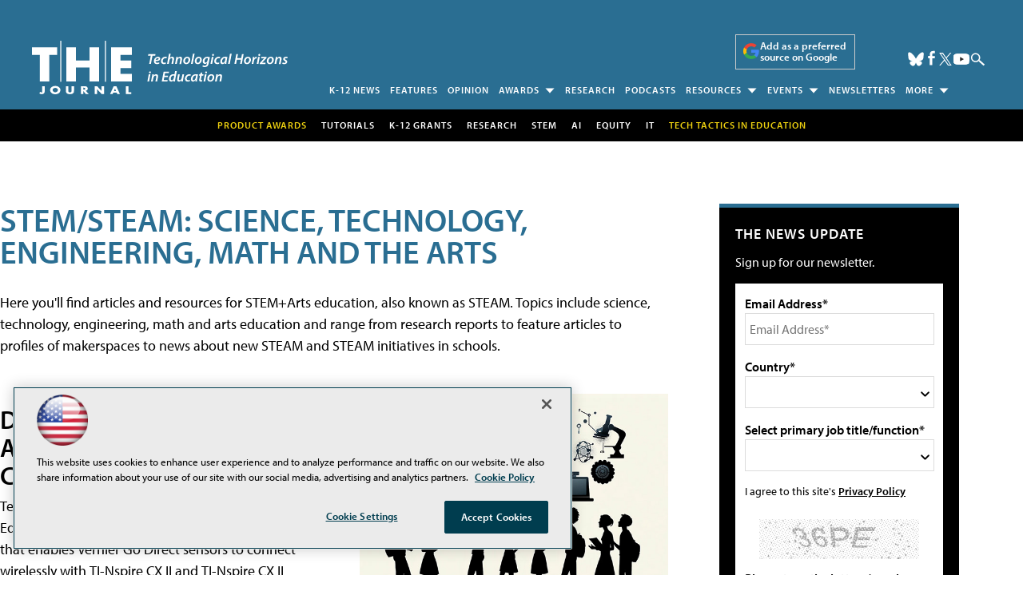

--- FILE ---
content_type: text/html; charset=utf-8
request_url: https://www.google.com/recaptcha/api2/aframe
body_size: 250
content:
<!DOCTYPE HTML><html><head><meta http-equiv="content-type" content="text/html; charset=UTF-8"></head><body><script nonce="FSjGWcdoi-4ZaG3gKDL2RQ">/** Anti-fraud and anti-abuse applications only. See google.com/recaptcha */ try{var clients={'sodar':'https://pagead2.googlesyndication.com/pagead/sodar?'};window.addEventListener("message",function(a){try{if(a.source===window.parent){var b=JSON.parse(a.data);var c=clients[b['id']];if(c){var d=document.createElement('img');d.src=c+b['params']+'&rc='+(localStorage.getItem("rc::a")?sessionStorage.getItem("rc::b"):"");window.document.body.appendChild(d);sessionStorage.setItem("rc::e",parseInt(sessionStorage.getItem("rc::e")||0)+1);localStorage.setItem("rc::h",'1768932268075');}}}catch(b){}});window.parent.postMessage("_grecaptcha_ready", "*");}catch(b){}</script></body></html>

--- FILE ---
content_type: application/javascript
request_url: https://ml314.com/utsync.ashx?pub=&adv=&et=0&eid=50202&ct=js&pi=&fp=&clid=&if=0&ps=&cl=&mlt=&data=&&cp=https%3A%2F%2Fthejournal.com%2Farticles%2Flist%2Fstem.aspx%3Fajs_trait_oebid%3D9908A2470689B3I%26ajs_uid%3D9219H3634890C6D%26m%3D1%26oly_enc_id%3D9219H3634890C6D%26Page%3D3&pv=1768932268309_cpxz82lza&bl=en-us@posix&cb=5475733&return=&ht=shex&d=&dc=&si=1768932268309_cpxz82lza&cid=&s=1280x720&rp=&v=2.8.0.252
body_size: 309
content:
_ml.setFPI('3658443980707201069');_ml.syncCallback({"es":true,"ds":true});